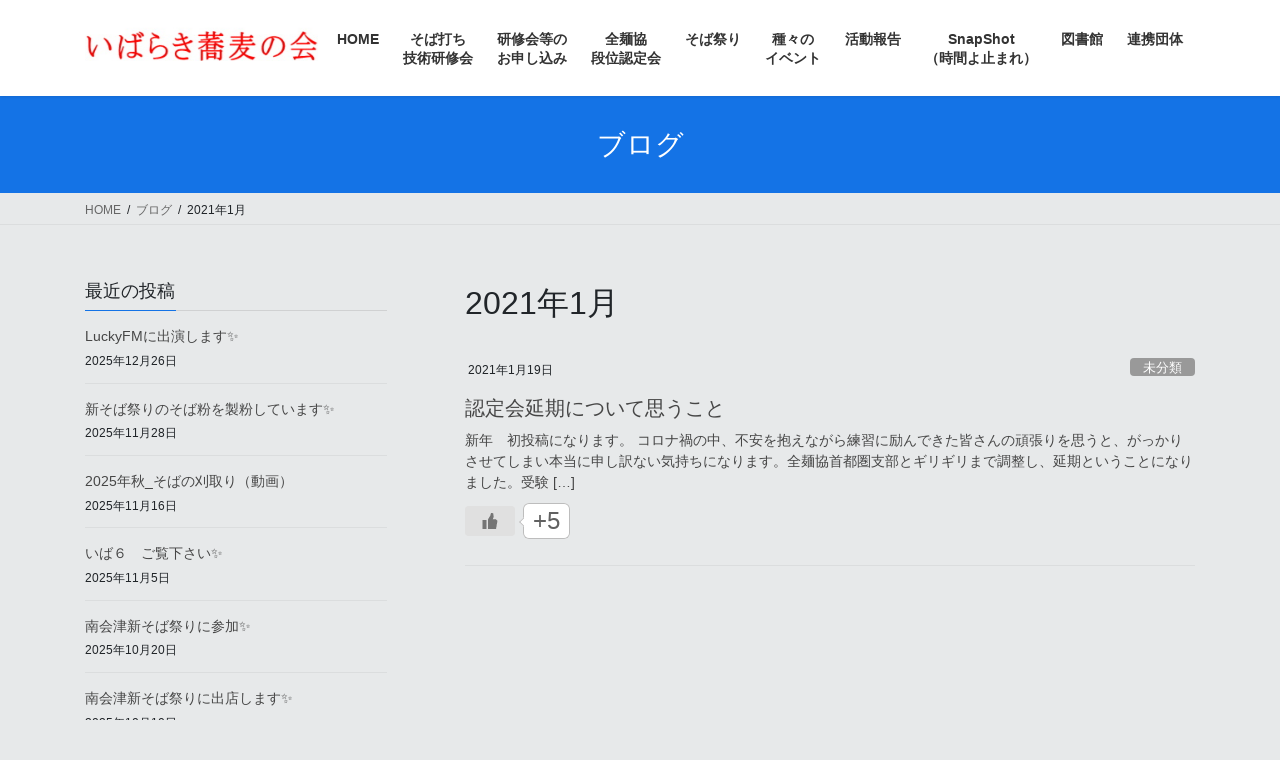

--- FILE ---
content_type: text/html; charset=UTF-8
request_url: http://ibarakisobanokai.org/2021/01/
body_size: 13203
content:
<!DOCTYPE html>
<html lang="ja">
<head>
<meta charset="utf-8">
<meta http-equiv="X-UA-Compatible" content="IE=edge">
<meta name="viewport" content="width=device-width, initial-scale=1">
<title>2021年1月 | いばらき蕎麦の会</title>
<meta name='robots' content='max-image-preview:large' />
	<style>img:is([sizes="auto" i], [sizes^="auto," i]) { contain-intrinsic-size: 3000px 1500px }</style>
	<link rel="alternate" type="application/rss+xml" title="いばらき蕎麦の会 &raquo; フィード" href="https://ibarakisobanokai.org/feed/" />
<link rel="alternate" type="application/rss+xml" title="いばらき蕎麦の会 &raquo; コメントフィード" href="https://ibarakisobanokai.org/comments/feed/" />
<meta name="description" content="2021年1月 の記事 いばらき蕎麦の会 常陸秋そば" /><script type="text/javascript">
/* <![CDATA[ */
window._wpemojiSettings = {"baseUrl":"https:\/\/s.w.org\/images\/core\/emoji\/16.0.1\/72x72\/","ext":".png","svgUrl":"https:\/\/s.w.org\/images\/core\/emoji\/16.0.1\/svg\/","svgExt":".svg","source":{"concatemoji":"http:\/\/ibarakisobanokai.org\/wp\/wp-includes\/js\/wp-emoji-release.min.js?ver=6.8.3"}};
/*! This file is auto-generated */
!function(s,n){var o,i,e;function c(e){try{var t={supportTests:e,timestamp:(new Date).valueOf()};sessionStorage.setItem(o,JSON.stringify(t))}catch(e){}}function p(e,t,n){e.clearRect(0,0,e.canvas.width,e.canvas.height),e.fillText(t,0,0);var t=new Uint32Array(e.getImageData(0,0,e.canvas.width,e.canvas.height).data),a=(e.clearRect(0,0,e.canvas.width,e.canvas.height),e.fillText(n,0,0),new Uint32Array(e.getImageData(0,0,e.canvas.width,e.canvas.height).data));return t.every(function(e,t){return e===a[t]})}function u(e,t){e.clearRect(0,0,e.canvas.width,e.canvas.height),e.fillText(t,0,0);for(var n=e.getImageData(16,16,1,1),a=0;a<n.data.length;a++)if(0!==n.data[a])return!1;return!0}function f(e,t,n,a){switch(t){case"flag":return n(e,"\ud83c\udff3\ufe0f\u200d\u26a7\ufe0f","\ud83c\udff3\ufe0f\u200b\u26a7\ufe0f")?!1:!n(e,"\ud83c\udde8\ud83c\uddf6","\ud83c\udde8\u200b\ud83c\uddf6")&&!n(e,"\ud83c\udff4\udb40\udc67\udb40\udc62\udb40\udc65\udb40\udc6e\udb40\udc67\udb40\udc7f","\ud83c\udff4\u200b\udb40\udc67\u200b\udb40\udc62\u200b\udb40\udc65\u200b\udb40\udc6e\u200b\udb40\udc67\u200b\udb40\udc7f");case"emoji":return!a(e,"\ud83e\udedf")}return!1}function g(e,t,n,a){var r="undefined"!=typeof WorkerGlobalScope&&self instanceof WorkerGlobalScope?new OffscreenCanvas(300,150):s.createElement("canvas"),o=r.getContext("2d",{willReadFrequently:!0}),i=(o.textBaseline="top",o.font="600 32px Arial",{});return e.forEach(function(e){i[e]=t(o,e,n,a)}),i}function t(e){var t=s.createElement("script");t.src=e,t.defer=!0,s.head.appendChild(t)}"undefined"!=typeof Promise&&(o="wpEmojiSettingsSupports",i=["flag","emoji"],n.supports={everything:!0,everythingExceptFlag:!0},e=new Promise(function(e){s.addEventListener("DOMContentLoaded",e,{once:!0})}),new Promise(function(t){var n=function(){try{var e=JSON.parse(sessionStorage.getItem(o));if("object"==typeof e&&"number"==typeof e.timestamp&&(new Date).valueOf()<e.timestamp+604800&&"object"==typeof e.supportTests)return e.supportTests}catch(e){}return null}();if(!n){if("undefined"!=typeof Worker&&"undefined"!=typeof OffscreenCanvas&&"undefined"!=typeof URL&&URL.createObjectURL&&"undefined"!=typeof Blob)try{var e="postMessage("+g.toString()+"("+[JSON.stringify(i),f.toString(),p.toString(),u.toString()].join(",")+"));",a=new Blob([e],{type:"text/javascript"}),r=new Worker(URL.createObjectURL(a),{name:"wpTestEmojiSupports"});return void(r.onmessage=function(e){c(n=e.data),r.terminate(),t(n)})}catch(e){}c(n=g(i,f,p,u))}t(n)}).then(function(e){for(var t in e)n.supports[t]=e[t],n.supports.everything=n.supports.everything&&n.supports[t],"flag"!==t&&(n.supports.everythingExceptFlag=n.supports.everythingExceptFlag&&n.supports[t]);n.supports.everythingExceptFlag=n.supports.everythingExceptFlag&&!n.supports.flag,n.DOMReady=!1,n.readyCallback=function(){n.DOMReady=!0}}).then(function(){return e}).then(function(){var e;n.supports.everything||(n.readyCallback(),(e=n.source||{}).concatemoji?t(e.concatemoji):e.wpemoji&&e.twemoji&&(t(e.twemoji),t(e.wpemoji)))}))}((window,document),window._wpemojiSettings);
/* ]]> */
</script>
<link rel='stylesheet' id='vkExUnit_common_style-css' href='https://ibarakisobanokai.org/wp/wp-content/plugins/vk-all-in-one-expansion-unit/assets/css/vkExUnit_style.css?ver=9.113.0.1' type='text/css' media='all' />
<style id='vkExUnit_common_style-inline-css' type='text/css'>
:root {--ver_page_top_button_url:url(https://ibarakisobanokai.org/wp/wp-content/plugins/vk-all-in-one-expansion-unit/assets/images/to-top-btn-icon.svg);}@font-face {font-weight: normal;font-style: normal;font-family: "vk_sns";src: url("https://ibarakisobanokai.org/wp/wp-content/plugins/vk-all-in-one-expansion-unit/inc/sns/icons/fonts/vk_sns.eot?-bq20cj");src: url("https://ibarakisobanokai.org/wp/wp-content/plugins/vk-all-in-one-expansion-unit/inc/sns/icons/fonts/vk_sns.eot?#iefix-bq20cj") format("embedded-opentype"),url("https://ibarakisobanokai.org/wp/wp-content/plugins/vk-all-in-one-expansion-unit/inc/sns/icons/fonts/vk_sns.woff?-bq20cj") format("woff"),url("https://ibarakisobanokai.org/wp/wp-content/plugins/vk-all-in-one-expansion-unit/inc/sns/icons/fonts/vk_sns.ttf?-bq20cj") format("truetype"),url("https://ibarakisobanokai.org/wp/wp-content/plugins/vk-all-in-one-expansion-unit/inc/sns/icons/fonts/vk_sns.svg?-bq20cj#vk_sns") format("svg");}
.veu_promotion-alert__content--text {border: 1px solid rgba(0,0,0,0.125);padding: 0.5em 1em;border-radius: var(--vk-size-radius);margin-bottom: var(--vk-margin-block-bottom);font-size: 0.875rem;}/* Alert Content部分に段落タグを入れた場合に最後の段落の余白を0にする */.veu_promotion-alert__content--text p:last-of-type{margin-bottom:0;margin-top: 0;}
</style>
<style id='wp-emoji-styles-inline-css' type='text/css'>

	img.wp-smiley, img.emoji {
		display: inline !important;
		border: none !important;
		box-shadow: none !important;
		height: 1em !important;
		width: 1em !important;
		margin: 0 0.07em !important;
		vertical-align: -0.1em !important;
		background: none !important;
		padding: 0 !important;
	}
</style>
<link rel='stylesheet' id='wp-block-library-css' href='https://ibarakisobanokai.org/wp/wp-includes/css/dist/block-library/style.min.css?ver=6.8.3' type='text/css' media='all' />
<style id='classic-theme-styles-inline-css' type='text/css'>
/*! This file is auto-generated */
.wp-block-button__link{color:#fff;background-color:#32373c;border-radius:9999px;box-shadow:none;text-decoration:none;padding:calc(.667em + 2px) calc(1.333em + 2px);font-size:1.125em}.wp-block-file__button{background:#32373c;color:#fff;text-decoration:none}
</style>
<style id='global-styles-inline-css' type='text/css'>
:root{--wp--preset--aspect-ratio--square: 1;--wp--preset--aspect-ratio--4-3: 4/3;--wp--preset--aspect-ratio--3-4: 3/4;--wp--preset--aspect-ratio--3-2: 3/2;--wp--preset--aspect-ratio--2-3: 2/3;--wp--preset--aspect-ratio--16-9: 16/9;--wp--preset--aspect-ratio--9-16: 9/16;--wp--preset--color--black: #000000;--wp--preset--color--cyan-bluish-gray: #abb8c3;--wp--preset--color--white: #ffffff;--wp--preset--color--pale-pink: #f78da7;--wp--preset--color--vivid-red: #cf2e2e;--wp--preset--color--luminous-vivid-orange: #ff6900;--wp--preset--color--luminous-vivid-amber: #fcb900;--wp--preset--color--light-green-cyan: #7bdcb5;--wp--preset--color--vivid-green-cyan: #00d084;--wp--preset--color--pale-cyan-blue: #8ed1fc;--wp--preset--color--vivid-cyan-blue: #0693e3;--wp--preset--color--vivid-purple: #9b51e0;--wp--preset--gradient--vivid-cyan-blue-to-vivid-purple: linear-gradient(135deg,rgba(6,147,227,1) 0%,rgb(155,81,224) 100%);--wp--preset--gradient--light-green-cyan-to-vivid-green-cyan: linear-gradient(135deg,rgb(122,220,180) 0%,rgb(0,208,130) 100%);--wp--preset--gradient--luminous-vivid-amber-to-luminous-vivid-orange: linear-gradient(135deg,rgba(252,185,0,1) 0%,rgba(255,105,0,1) 100%);--wp--preset--gradient--luminous-vivid-orange-to-vivid-red: linear-gradient(135deg,rgba(255,105,0,1) 0%,rgb(207,46,46) 100%);--wp--preset--gradient--very-light-gray-to-cyan-bluish-gray: linear-gradient(135deg,rgb(238,238,238) 0%,rgb(169,184,195) 100%);--wp--preset--gradient--cool-to-warm-spectrum: linear-gradient(135deg,rgb(74,234,220) 0%,rgb(151,120,209) 20%,rgb(207,42,186) 40%,rgb(238,44,130) 60%,rgb(251,105,98) 80%,rgb(254,248,76) 100%);--wp--preset--gradient--blush-light-purple: linear-gradient(135deg,rgb(255,206,236) 0%,rgb(152,150,240) 100%);--wp--preset--gradient--blush-bordeaux: linear-gradient(135deg,rgb(254,205,165) 0%,rgb(254,45,45) 50%,rgb(107,0,62) 100%);--wp--preset--gradient--luminous-dusk: linear-gradient(135deg,rgb(255,203,112) 0%,rgb(199,81,192) 50%,rgb(65,88,208) 100%);--wp--preset--gradient--pale-ocean: linear-gradient(135deg,rgb(255,245,203) 0%,rgb(182,227,212) 50%,rgb(51,167,181) 100%);--wp--preset--gradient--electric-grass: linear-gradient(135deg,rgb(202,248,128) 0%,rgb(113,206,126) 100%);--wp--preset--gradient--midnight: linear-gradient(135deg,rgb(2,3,129) 0%,rgb(40,116,252) 100%);--wp--preset--font-size--small: 13px;--wp--preset--font-size--medium: 20px;--wp--preset--font-size--large: 36px;--wp--preset--font-size--x-large: 42px;--wp--preset--spacing--20: 0.44rem;--wp--preset--spacing--30: 0.67rem;--wp--preset--spacing--40: 1rem;--wp--preset--spacing--50: 1.5rem;--wp--preset--spacing--60: 2.25rem;--wp--preset--spacing--70: 3.38rem;--wp--preset--spacing--80: 5.06rem;--wp--preset--shadow--natural: 6px 6px 9px rgba(0, 0, 0, 0.2);--wp--preset--shadow--deep: 12px 12px 50px rgba(0, 0, 0, 0.4);--wp--preset--shadow--sharp: 6px 6px 0px rgba(0, 0, 0, 0.2);--wp--preset--shadow--outlined: 6px 6px 0px -3px rgba(255, 255, 255, 1), 6px 6px rgba(0, 0, 0, 1);--wp--preset--shadow--crisp: 6px 6px 0px rgba(0, 0, 0, 1);}:where(.is-layout-flex){gap: 0.5em;}:where(.is-layout-grid){gap: 0.5em;}body .is-layout-flex{display: flex;}.is-layout-flex{flex-wrap: wrap;align-items: center;}.is-layout-flex > :is(*, div){margin: 0;}body .is-layout-grid{display: grid;}.is-layout-grid > :is(*, div){margin: 0;}:where(.wp-block-columns.is-layout-flex){gap: 2em;}:where(.wp-block-columns.is-layout-grid){gap: 2em;}:where(.wp-block-post-template.is-layout-flex){gap: 1.25em;}:where(.wp-block-post-template.is-layout-grid){gap: 1.25em;}.has-black-color{color: var(--wp--preset--color--black) !important;}.has-cyan-bluish-gray-color{color: var(--wp--preset--color--cyan-bluish-gray) !important;}.has-white-color{color: var(--wp--preset--color--white) !important;}.has-pale-pink-color{color: var(--wp--preset--color--pale-pink) !important;}.has-vivid-red-color{color: var(--wp--preset--color--vivid-red) !important;}.has-luminous-vivid-orange-color{color: var(--wp--preset--color--luminous-vivid-orange) !important;}.has-luminous-vivid-amber-color{color: var(--wp--preset--color--luminous-vivid-amber) !important;}.has-light-green-cyan-color{color: var(--wp--preset--color--light-green-cyan) !important;}.has-vivid-green-cyan-color{color: var(--wp--preset--color--vivid-green-cyan) !important;}.has-pale-cyan-blue-color{color: var(--wp--preset--color--pale-cyan-blue) !important;}.has-vivid-cyan-blue-color{color: var(--wp--preset--color--vivid-cyan-blue) !important;}.has-vivid-purple-color{color: var(--wp--preset--color--vivid-purple) !important;}.has-black-background-color{background-color: var(--wp--preset--color--black) !important;}.has-cyan-bluish-gray-background-color{background-color: var(--wp--preset--color--cyan-bluish-gray) !important;}.has-white-background-color{background-color: var(--wp--preset--color--white) !important;}.has-pale-pink-background-color{background-color: var(--wp--preset--color--pale-pink) !important;}.has-vivid-red-background-color{background-color: var(--wp--preset--color--vivid-red) !important;}.has-luminous-vivid-orange-background-color{background-color: var(--wp--preset--color--luminous-vivid-orange) !important;}.has-luminous-vivid-amber-background-color{background-color: var(--wp--preset--color--luminous-vivid-amber) !important;}.has-light-green-cyan-background-color{background-color: var(--wp--preset--color--light-green-cyan) !important;}.has-vivid-green-cyan-background-color{background-color: var(--wp--preset--color--vivid-green-cyan) !important;}.has-pale-cyan-blue-background-color{background-color: var(--wp--preset--color--pale-cyan-blue) !important;}.has-vivid-cyan-blue-background-color{background-color: var(--wp--preset--color--vivid-cyan-blue) !important;}.has-vivid-purple-background-color{background-color: var(--wp--preset--color--vivid-purple) !important;}.has-black-border-color{border-color: var(--wp--preset--color--black) !important;}.has-cyan-bluish-gray-border-color{border-color: var(--wp--preset--color--cyan-bluish-gray) !important;}.has-white-border-color{border-color: var(--wp--preset--color--white) !important;}.has-pale-pink-border-color{border-color: var(--wp--preset--color--pale-pink) !important;}.has-vivid-red-border-color{border-color: var(--wp--preset--color--vivid-red) !important;}.has-luminous-vivid-orange-border-color{border-color: var(--wp--preset--color--luminous-vivid-orange) !important;}.has-luminous-vivid-amber-border-color{border-color: var(--wp--preset--color--luminous-vivid-amber) !important;}.has-light-green-cyan-border-color{border-color: var(--wp--preset--color--light-green-cyan) !important;}.has-vivid-green-cyan-border-color{border-color: var(--wp--preset--color--vivid-green-cyan) !important;}.has-pale-cyan-blue-border-color{border-color: var(--wp--preset--color--pale-cyan-blue) !important;}.has-vivid-cyan-blue-border-color{border-color: var(--wp--preset--color--vivid-cyan-blue) !important;}.has-vivid-purple-border-color{border-color: var(--wp--preset--color--vivid-purple) !important;}.has-vivid-cyan-blue-to-vivid-purple-gradient-background{background: var(--wp--preset--gradient--vivid-cyan-blue-to-vivid-purple) !important;}.has-light-green-cyan-to-vivid-green-cyan-gradient-background{background: var(--wp--preset--gradient--light-green-cyan-to-vivid-green-cyan) !important;}.has-luminous-vivid-amber-to-luminous-vivid-orange-gradient-background{background: var(--wp--preset--gradient--luminous-vivid-amber-to-luminous-vivid-orange) !important;}.has-luminous-vivid-orange-to-vivid-red-gradient-background{background: var(--wp--preset--gradient--luminous-vivid-orange-to-vivid-red) !important;}.has-very-light-gray-to-cyan-bluish-gray-gradient-background{background: var(--wp--preset--gradient--very-light-gray-to-cyan-bluish-gray) !important;}.has-cool-to-warm-spectrum-gradient-background{background: var(--wp--preset--gradient--cool-to-warm-spectrum) !important;}.has-blush-light-purple-gradient-background{background: var(--wp--preset--gradient--blush-light-purple) !important;}.has-blush-bordeaux-gradient-background{background: var(--wp--preset--gradient--blush-bordeaux) !important;}.has-luminous-dusk-gradient-background{background: var(--wp--preset--gradient--luminous-dusk) !important;}.has-pale-ocean-gradient-background{background: var(--wp--preset--gradient--pale-ocean) !important;}.has-electric-grass-gradient-background{background: var(--wp--preset--gradient--electric-grass) !important;}.has-midnight-gradient-background{background: var(--wp--preset--gradient--midnight) !important;}.has-small-font-size{font-size: var(--wp--preset--font-size--small) !important;}.has-medium-font-size{font-size: var(--wp--preset--font-size--medium) !important;}.has-large-font-size{font-size: var(--wp--preset--font-size--large) !important;}.has-x-large-font-size{font-size: var(--wp--preset--font-size--x-large) !important;}
:where(.wp-block-post-template.is-layout-flex){gap: 1.25em;}:where(.wp-block-post-template.is-layout-grid){gap: 1.25em;}
:where(.wp-block-columns.is-layout-flex){gap: 2em;}:where(.wp-block-columns.is-layout-grid){gap: 2em;}
:root :where(.wp-block-pullquote){font-size: 1.5em;line-height: 1.6;}
</style>
<link rel='stylesheet' id='contact-form-7-css' href='https://ibarakisobanokai.org/wp/wp-content/plugins/contact-form-7/includes/css/styles.css?ver=6.1.4' type='text/css' media='all' />
<link rel='stylesheet' id='wp-ulike-css' href='https://ibarakisobanokai.org/wp/wp-content/plugins/wp-ulike/assets/css/wp-ulike.min.css?ver=4.8.3.1' type='text/css' media='all' />
<link rel='stylesheet' id='bootstrap-4-style-css' href='https://ibarakisobanokai.org/wp/wp-content/themes/lightning/library/bootstrap-4/css/bootstrap.min.css?ver=4.5.0' type='text/css' media='all' />
<link rel='stylesheet' id='lightning-common-style-css' href='https://ibarakisobanokai.org/wp/wp-content/themes/lightning/assets/css/common.css?ver=13.8.13' type='text/css' media='all' />
<style id='lightning-common-style-inline-css' type='text/css'>
/* vk-mobile-nav */:root {--vk-mobile-nav-menu-btn-bg-src: url("https://ibarakisobanokai.org/wp/wp-content/themes/lightning/inc/vk-mobile-nav/package/images/vk-menu-btn-black.svg");--vk-mobile-nav-menu-btn-close-bg-src: url("https://ibarakisobanokai.org/wp/wp-content/themes/lightning/inc/vk-mobile-nav/package/images/vk-menu-close-black.svg");--vk-menu-acc-icon-open-black-bg-src: url("https://ibarakisobanokai.org/wp/wp-content/themes/lightning/inc/vk-mobile-nav/package/images/vk-menu-acc-icon-open-black.svg");--vk-menu-acc-icon-open-white-bg-src: url("https://ibarakisobanokai.org/wp/wp-content/themes/lightning/inc/vk-mobile-nav/package/images/vk-menu-acc-icon-open-white.svg");--vk-menu-acc-icon-close-black-bg-src: url("https://ibarakisobanokai.org/wp/wp-content/themes/lightning/inc/vk-mobile-nav/package/images/vk-menu-close-black.svg");--vk-menu-acc-icon-close-white-bg-src: url("https://ibarakisobanokai.org/wp/wp-content/themes/lightning/inc/vk-mobile-nav/package/images/vk-menu-close-white.svg");}
</style>
<link rel='stylesheet' id='lightning-design-style-css' href='https://ibarakisobanokai.org/wp/wp-content/themes/lightning/design-skin/origin2/css/style.css?ver=13.8.13' type='text/css' media='all' />
<style id='lightning-design-style-inline-css' type='text/css'>
/* ltg common custom */:root {--vk-menu-acc-btn-border-color:#333;--vk-color-primary:#1473e6;--color-key:#1473e6;--color-key-dark:#009944;}.bbp-submit-wrapper .button.submit { background-color:#009944 ; }.bbp-submit-wrapper .button.submit:hover { background-color:#1473e6 ; }.veu_color_txt_key { color:#009944 ; }.veu_color_bg_key { background-color:#009944 ; }.veu_color_border_key { border-color:#009944 ; }.btn-default { border-color:#1473e6;color:#1473e6;}.btn-default:focus,.btn-default:hover { border-color:#1473e6;background-color: #1473e6; }.wp-block-search__button,.btn-primary { background-color:#1473e6;border-color:#009944; }.wp-block-search__button:focus,.wp-block-search__button:hover,.btn-primary:not(:disabled):not(.disabled):active,.btn-primary:focus,.btn-primary:hover { background-color:#009944;border-color:#1473e6; }.btn-outline-primary { color : #1473e6 ; border-color:#1473e6; }.btn-outline-primary:not(:disabled):not(.disabled):active,.btn-outline-primary:focus,.btn-outline-primary:hover { color : #fff; background-color:#1473e6;border-color:#009944; }a { color:#337ab7; }
.media .media-body .media-heading a:hover { color:#1473e6; }@media (min-width: 768px){.gMenu > li:before,.gMenu > li.menu-item-has-children::after { border-bottom-color:#009944 }.gMenu li li { background-color:#009944 }.gMenu li li a:hover { background-color:#1473e6; }} /* @media (min-width: 768px) */.page-header { background-color:#1473e6; }h2,.mainSection-title { border-top-color:#1473e6; }h3:after,.subSection-title:after { border-bottom-color:#1473e6; }ul.page-numbers li span.page-numbers.current,.page-link dl .post-page-numbers.current { background-color:#1473e6; }.pager li > a { border-color:#1473e6;color:#1473e6;}.pager li > a:hover { background-color:#1473e6;color:#fff;}.siteFooter { border-top-color:#1473e6; }dt { border-left-color:#1473e6; }:root {--g_nav_main_acc_icon_open_url:url(https://ibarakisobanokai.org/wp/wp-content/themes/lightning/inc/vk-mobile-nav/package/images/vk-menu-acc-icon-open-black.svg);--g_nav_main_acc_icon_close_url: url(https://ibarakisobanokai.org/wp/wp-content/themes/lightning/inc/vk-mobile-nav/package/images/vk-menu-close-black.svg);--g_nav_sub_acc_icon_open_url: url(https://ibarakisobanokai.org/wp/wp-content/themes/lightning/inc/vk-mobile-nav/package/images/vk-menu-acc-icon-open-white.svg);--g_nav_sub_acc_icon_close_url: url(https://ibarakisobanokai.org/wp/wp-content/themes/lightning/inc/vk-mobile-nav/package/images/vk-menu-close-white.svg);}
</style>
<link rel='stylesheet' id='veu-cta-css' href='https://ibarakisobanokai.org/wp/wp-content/plugins/vk-all-in-one-expansion-unit/inc/call-to-action/package/assets/css/style.css?ver=9.113.0.1' type='text/css' media='all' />
<link rel='stylesheet' id='lightning-theme-style-css' href='https://ibarakisobanokai.org/wp/wp-content/themes/lightning/style.css?ver=13.8.13' type='text/css' media='all' />
<script type="text/javascript" src="https://ibarakisobanokai.org/wp/wp-includes/js/jquery/jquery.min.js?ver=3.7.1" id="jquery-core-js"></script>
<script type="text/javascript" src="https://ibarakisobanokai.org/wp/wp-includes/js/jquery/jquery-migrate.min.js?ver=3.4.1" id="jquery-migrate-js"></script>
<link rel="https://api.w.org/" href="https://ibarakisobanokai.org/wp-json/" /><link rel="EditURI" type="application/rsd+xml" title="RSD" href="https://ibarakisobanokai.org/wp/xmlrpc.php?rsd" />
<meta name="generator" content="WordPress 6.8.3" />

<link rel="stylesheet" href="https://ibarakisobanokai.org/wp/wp-content/plugins/count-per-day/counter.css" type="text/css" />
<style id="lightning-color-custom-for-plugins" type="text/css">/* ltg theme common */.color_key_bg,.color_key_bg_hover:hover{background-color: #1473e6;}.color_key_txt,.color_key_txt_hover:hover{color: #1473e6;}.color_key_border,.color_key_border_hover:hover{border-color: #1473e6;}.color_key_dark_bg,.color_key_dark_bg_hover:hover{background-color: #009944;}.color_key_dark_txt,.color_key_dark_txt_hover:hover{color: #009944;}.color_key_dark_border,.color_key_dark_border_hover:hover{border-color: #009944;}</style><style type="text/css" id="custom-background-css">
body.custom-background { background-color: #e7e9ea; }
</style>
	<style type="text/css">.wpulike .wp_ulike_general_class, .wpulike .wp_ulike_put_text, .wpulike .wp_ulike_general_class .count-box{font-size:24px!important;line-height:36px!important;}</style><link rel="icon" href="https://ibarakisobanokai.org/wp/wp-content/uploads/2023/09/cropped-IMG_2424-32x32.jpg" sizes="32x32" />
<link rel="icon" href="https://ibarakisobanokai.org/wp/wp-content/uploads/2023/09/cropped-IMG_2424-192x192.jpg" sizes="192x192" />
<link rel="apple-touch-icon" href="https://ibarakisobanokai.org/wp/wp-content/uploads/2023/09/cropped-IMG_2424-180x180.jpg" />
<meta name="msapplication-TileImage" content="https://ibarakisobanokai.org/wp/wp-content/uploads/2023/09/cropped-IMG_2424-270x270.jpg" />
		<style type="text/css" id="wp-custom-css">
			.copySection p:nth-child(2){ display:none !important ; }		</style>
		
</head>
<body class="archive date custom-background wp-theme-lightning metaslider-plugin bootstrap4 device-pc post-type-post">
<a class="skip-link screen-reader-text" href="#main">コンテンツへスキップ</a>
<a class="skip-link screen-reader-text" href="#vk-mobile-nav">ナビゲーションに移動</a>
<header class="siteHeader">
		<div class="container siteHeadContainer">
		<div class="navbar-header">
						<p class="navbar-brand siteHeader_logo">
			<a href="https://ibarakisobanokai.org/">
				<span><img src="https://ibarakisobanokai.org/wp/wp-content/uploads/2024/01/20240117_mojilogo.jpg" alt="いばらき蕎麦の会" /></span>
			</a>
			</p>
					</div>

					<div id="gMenu_outer" class="gMenu_outer">
				<nav class="menu-%e3%83%88%e3%83%83%e3%83%97%e3%83%a1%e3%83%8b%e3%83%a5%e3%83%bc-container"><ul id="menu-%e3%83%88%e3%83%83%e3%83%97%e3%83%a1%e3%83%8b%e3%83%a5%e3%83%bc" class="menu gMenu vk-menu-acc"><li id="menu-item-93" class="menu-item menu-item-type-post_type menu-item-object-page menu-item-home"><a href="https://ibarakisobanokai.org/"><strong class="gMenu_name">HOME</strong></a></li>
<li id="menu-item-453" class="menu-item menu-item-type-post_type menu-item-object-page menu-item-has-children"><a href="https://ibarakisobanokai.org/sobauchi-workshop/"><strong class="gMenu_name">そば打ち<br>技術研修会</strong></a>
<ul class="sub-menu">
	<li id="menu-item-407" class="menu-item menu-item-type-post_type menu-item-object-page"><a href="https://ibarakisobanokai.org/sobauchi-workshop/%e3%81%9d%e3%81%b0%e6%89%93%e3%81%a1%e7%b7%b4%e7%bf%92%e4%bc%9a%ef%bc%88%e6%98%bc%e3%81%ae%e9%83%a8%ef%bc%89/">＞ そば打ち練習会（昼の部）</a></li>
	<li id="menu-item-410" class="menu-item menu-item-type-post_type menu-item-object-page"><a href="https://ibarakisobanokai.org/%e3%81%9d%e3%81%b0%e6%89%93%e3%81%a1%e7%b7%b4%e7%bf%92%e4%bc%9a%ef%bc%88%e5%a4%9c%e3%81%ae%e9%83%a8%ef%bc%89/">＞ そば打ち練習会（夜の部）</a></li>
	<li id="menu-item-413" class="menu-item menu-item-type-post_type menu-item-object-page"><a href="https://ibarakisobanokai.org/sobauchi-school/">＞ そば打ち講習会</a></li>
	<li id="menu-item-6816" class="menu-item menu-item-type-post_type menu-item-object-page"><a href="https://ibarakisobanokai.org/sobauchi-workshop/%e3%81%95%e3%82%89%e3%81%97%e3%81%aa%e8%ac%9b%e7%bf%92%e4%bc%9a/">＞ さらしな講習会</a></li>
	<li id="menu-item-463" class="menu-item menu-item-type-post_type menu-item-object-page"><a href="https://ibarakisobanokai.org/sobauchi-workshop/%e9%ab%98%e6%a0%a1%e7%94%9f%e3%81%b8%e3%81%ae%e3%81%9d%e3%81%b0%e6%89%93%e3%81%a1%e6%8a%80%e8%a1%93%e6%8c%87%e5%b0%8e/">＞ 高校生へのそば打ち技術指導</a></li>
	<li id="menu-item-467" class="menu-item menu-item-type-post_type menu-item-object-page"><a href="https://ibarakisobanokai.org/%e3%82%a4%e3%83%99%e3%83%b3%e3%83%88%e5%af%be%e5%bf%9c%e3%81%9d%e3%81%b0%e6%89%93%e3%81%a1%e3%80%81%e6%8f%90%e4%be%9b%e6%8a%80%e8%a1%93%e7%a0%94%e4%bf%ae%e4%bc%9a%ef%bc%88%e4%bc%9a%e5%93%a1%ef%bc%89/">＞ イベント対応そば打ち、提供技術研修会（会員）</a></li>
	<li id="menu-item-470" class="menu-item menu-item-type-post_type menu-item-object-page"><a href="https://ibarakisobanokai.org/%e3%81%9d%e3%81%b0%e6%89%93%e3%81%a1%e6%8a%80%e8%a1%93%e6%8c%87%e5%b0%8e%e8%80%85%e7%a0%94%e4%bf%ae%e4%bc%9a%ef%bc%88%e9%ab%98%e6%ae%b5%e4%bd%8d%e4%bc%9a%e5%93%a1%ef%bc%89/">＞ そば打ち技術指導者研修会（高段位会員）</a></li>
	<li id="menu-item-3219" class="menu-item menu-item-type-post_type menu-item-object-page"><a href="https://ibarakisobanokai.org/sobauchi-workshop/%e3%81%9d%e3%81%b0%e6%89%93%e3%81%a1%e5%bc%b7%e5%8c%96%e5%90%88%e5%ae%bf/">＞ そば打ち強化合宿</a></li>
	<li id="menu-item-11307" class="menu-item menu-item-type-post_type menu-item-object-page"><a href="https://ibarakisobanokai.org/sobauchi-workshop/%e5%9b%9b%e6%ae%b5%e4%bd%8d%e5%8f%97%e9%a8%93%e8%80%85%e5%90%91%e3%81%91%e7%a0%94%e4%bf%ae%e4%bc%9a/">＞ 四段位受験者向け研修会</a></li>
	<li id="menu-item-11772" class="menu-item menu-item-type-post_type menu-item-object-page"><a href="https://ibarakisobanokai.org/sobauchi-workshop/%e4%ba%94%e6%ae%b5%e4%bd%8d%e5%8f%97%e9%a8%93%e8%80%85%e5%90%91%e3%81%91%e6%8a%80%e8%a1%93%e7%a0%94%e4%bf%ae%e4%bc%9a/">＞ 五段位受験者向け技術研修会</a></li>
</ul>
</li>
<li id="menu-item-3688" class="menu-item menu-item-type-post_type menu-item-object-page"><a href="https://ibarakisobanokai.org/%e3%81%9d%e3%81%b0%e6%89%93%e3%81%a1%e7%a0%94%e4%bf%ae%e4%bc%9a%e7%ad%89%e3%81%ae%e3%81%8a%e7%94%b3%e3%81%97%e8%be%bc%e3%81%bf/"><strong class="gMenu_name">研修会等の<br>お申し込み</strong></a></li>
<li id="menu-item-145" class="menu-item menu-item-type-post_type menu-item-object-page"><a href="https://ibarakisobanokai.org/zenmenkyodanininteikai/"><strong class="gMenu_name">全麺協<br>段位認定会</strong></a></li>
<li id="menu-item-480" class="menu-item menu-item-type-post_type menu-item-object-page menu-item-has-children"><a href="https://ibarakisobanokai.org/festival/"><strong class="gMenu_name">そば祭り</strong></a>
<ul class="sub-menu">
	<li id="menu-item-429" class="menu-item menu-item-type-post_type menu-item-object-page"><a href="https://ibarakisobanokai.org/festival/hitachiakisobafestival/"><strong>＞ 常陸秋そばフェスティバル</strong><br>美味しい新そばの季節に常陸秋そばを食べ比べできるのはここだけ！！</a></li>
	<li id="menu-item-11629" class="menu-item menu-item-type-post_type menu-item-object-page"><a href="https://ibarakisobanokai.org/festival/%e3%81%9d%e3%81%b0%e3%81%ae%e8%8a%b1%e3%82%92%e6%84%9b%e3%81%a7%e3%81%aa%e3%81%8c%e3%82%89/"><strong>＞ そばの花を愛でながら</strong></a></li>
	<li id="menu-item-14586" class="menu-item menu-item-type-post_type menu-item-object-page"><a href="https://ibarakisobanokai.org/%e5%8d%97%e4%bc%9a%e6%b4%a5%e6%96%b0%e3%81%9d%e3%81%b0%e3%81%be%e3%81%a4%e3%82%8a/"><strong>＞ 南会津新そばまつり</strong></a></li>
	<li id="menu-item-425" class="menu-item menu-item-type-post_type menu-item-object-page"><a href="https://ibarakisobanokai.org/shinnsyuumatumotosobamaturi/"><strong>＞ 信州・松本そば祭り</strong></a></li>
	<li id="menu-item-435" class="menu-item menu-item-type-post_type menu-item-object-page"><a href="https://ibarakisobanokai.org/%e3%82%b5%e3%83%86%e3%83%a9%e3%82%a4%e3%83%88%e6%b0%b4%e6%88%b8%e3%81%9d%e3%81%b0%e7%a5%ad%e3%82%8a/"><strong>＞ サテライト水戸そば祭り</strong></a></li>
	<li id="menu-item-5530" class="menu-item menu-item-type-post_type menu-item-object-page"><a href="https://ibarakisobanokai.org/festival/%e5%8f%8e%e7%a9%ab%e7%a5%ad-in-%e3%81%84%e3%81%b0%e3%82%89%e3%81%8d%e8%95%8e%e9%ba%a6%e3%81%ae%e4%bc%9a/"><strong>＞ 収穫祭 in いばらき蕎麦の会</strong></a></li>
	<li id="menu-item-432" class="menu-item menu-item-type-post_type menu-item-object-page"><a href="https://ibarakisobanokai.org/nikkosobafestival/"><strong>＞ 日光そばまつり</strong></a></li>
</ul>
</li>
<li id="menu-item-478" class="menu-item menu-item-type-post_type menu-item-object-page menu-item-has-children"><a href="https://ibarakisobanokai.org/avarietyofsobaevents/"><strong class="gMenu_name">種々の<br>イベント</strong></a>
<ul class="sub-menu">
	<li id="menu-item-146" class="menu-item menu-item-type-post_type menu-item-object-page"><a href="https://ibarakisobanokai.org/enjoythebestsobainjapan/">＞ 日本一の常陸秋そばを楽しむ会</a></li>
	<li id="menu-item-438" class="menu-item menu-item-type-post_type menu-item-object-page"><a href="https://ibarakisobanokai.org/sobacultivationexperience/">＞ そばの栽培体験</a></li>
	<li id="menu-item-441" class="menu-item menu-item-type-post_type menu-item-object-page"><a href="https://ibarakisobanokai.org/exchangewithlocalcommunities/">＞ 地元との交流会</a></li>
	<li id="menu-item-9890" class="menu-item menu-item-type-post_type menu-item-object-page"><a href="https://ibarakisobanokai.org/avarietyofsobaevents/%e3%81%8a%e8%8a%b1%e8%a6%8b%e3%81%9d%e3%81%b0%e4%bc%9a-in-%e3%81%84%e3%81%b0%e3%82%89%e3%81%8d%e8%95%8e%e9%ba%a6%e3%81%ae%e4%bc%9a/">＞ お花見そば会 in いばらき蕎麦の会</a></li>
	<li id="menu-item-444" class="menu-item menu-item-type-post_type menu-item-object-page"><a href="https://ibarakisobanokai.org/%e5%a9%9a%e6%b4%bb%e6%94%af%e6%8f%b4%e3%81%9d%e3%81%b0%e6%89%93%e3%81%a1%e4%ba%a4%e6%b5%81%e4%bc%9a/">＞ 婚活支援そば打ち交流会</a></li>
	<li id="menu-item-147" class="menu-item menu-item-type-post_type menu-item-object-page"><a href="https://ibarakisobanokai.org/nihonnsobadaigakukouza/">＞ 日本そば大学講座</a></li>
	<li id="menu-item-6751" class="menu-item menu-item-type-post_type menu-item-object-page"><a href="https://ibarakisobanokai.org/avarietyofsobaevents/%e3%81%9d%e3%81%b0%e9%81%93%e5%85%b7%e4%bd%9c%e3%82%8a%e8%ac%9b%e7%bf%92%e4%bc%9a/">＞ そば道具作り講習会</a></li>
</ul>
</li>
<li id="menu-item-148" class="menu-item menu-item-type-post_type menu-item-object-page"><a href="https://ibarakisobanokai.org/activityreport/"><strong class="gMenu_name">活動報告</strong></a></li>
<li id="menu-item-488" class="menu-item menu-item-type-post_type menu-item-object-page"><a href="https://ibarakisobanokai.org/snapshot/"><strong class="gMenu_name">SnapShot<br>（時間よ止まれ）</strong></a></li>
<li id="menu-item-296" class="menu-item menu-item-type-post_type menu-item-object-page"><a href="https://ibarakisobanokai.org/%e5%9b%b3%e6%9b%b8%e9%a4%a8/"><strong class="gMenu_name">図書館</strong></a></li>
<li id="menu-item-548" class="menu-item menu-item-type-post_type menu-item-object-page menu-item-has-children"><a href="https://ibarakisobanokai.org/cooperation/"><strong class="gMenu_name">連携団体</strong></a>
<ul class="sub-menu">
	<li id="menu-item-387" class="menu-item menu-item-type-custom menu-item-object-custom"><a href="http://www.city.hitachiota.ibaraki.jp/">＞ 常陸太田市</a></li>
	<li id="menu-item-388" class="menu-item menu-item-type-custom menu-item-object-custom"><a href="http://www.ja-hitachi.jp/">＞ JA常陸</a></li>
	<li id="menu-item-720" class="menu-item menu-item-type-custom menu-item-object-custom"><a href="http://www.ibanourin.or.jp/kokumotsu/media/media_soba/">＞（公社）茨城県農林振興公社</a></li>
	<li id="menu-item-88" class="menu-item menu-item-type-custom menu-item-object-custom"><a href="http://zenmenkyo.com/">＞ 全麺協</a></li>
</ul>
</li>
</ul></nav>			</div>
			</div>
	</header>

<div class="section page-header"><div class="container"><div class="row"><div class="col-md-12">
<div class="page-header_pageTitle">
ブログ</div>
</div></div></div></div><!-- [ /.page-header ] -->


<!-- [ .breadSection ] --><div class="section breadSection"><div class="container"><div class="row"><ol class="breadcrumb" itemtype="http://schema.org/BreadcrumbList"><li id="panHome" itemprop="itemListElement" itemscope itemtype="http://schema.org/ListItem"><a itemprop="item" href="https://ibarakisobanokai.org/"><span itemprop="name"><i class="fa fa-home"></i> HOME</span></a></li><li itemprop="itemListElement" itemscope itemtype="http://schema.org/ListItem"><a itemprop="item" href="https://ibarakisobanokai.org/%e3%83%96%e3%83%ad%e3%82%b0/"><span itemprop="name">ブログ</span></a></li><li><span>2021年1月</span></li></ol></div></div></div><!-- [ /.breadSection ] -->

<div class="section siteContent">
<div class="container">
<div class="row">
<div class="col mainSection mainSection-col-two mainSection-pos-right" id="main" role="main">

	<header class="archive-header"><h1 class="archive-header_title">2021年1月</h1></header>
<div class="postList">


	
		<article class="media">
<div id="post-6280" class="post-6280 post type-post status-publish format-standard hentry category-1">
		<div class="media-body">
		<div class="entry-meta">


<span class="published entry-meta_items">2021年1月19日</span>

<span class="entry-meta_items entry-meta_updated">/ 最終更新日時 : <span class="updated">2021年1月19日</span></span>


	
	<span class="vcard author entry-meta_items entry-meta_items_author"><span class="fn">ibasoba003</span></span>



<span class="entry-meta_items entry-meta_items_term"><a href="https://ibarakisobanokai.org/category/%e6%9c%aa%e5%88%86%e9%a1%9e/" class="btn btn-xs btn-primary entry-meta_items_term_button" style="background-color:#999999;border:none;">未分類</a></span>
</div>
		<h1 class="media-heading entry-title"><a href="https://ibarakisobanokai.org/2021/01/19/%e8%aa%8d%e5%ae%9a%e4%bc%9a%e5%bb%b6%e6%9c%9f%e3%81%ab%e3%81%a4%e3%81%84%e3%81%a6%e6%80%9d%e3%81%86%e3%81%93%e3%81%a8/">認定会延期について思うこと</a></h1>
		<a href="https://ibarakisobanokai.org/2021/01/19/%e8%aa%8d%e5%ae%9a%e4%bc%9a%e5%bb%b6%e6%9c%9f%e3%81%ab%e3%81%a4%e3%81%84%e3%81%a6%e6%80%9d%e3%81%86%e3%81%93%e3%81%a8/" class="media-body_excerpt"><p>新年　初投稿になります。 コロナ禍の中、不安を抱えながら練習に励んできた皆さんの頑張りを思うと、がっかりさせてしまい本当に申し訳ない気持ちになります。全麺協首都圏支部とギリギリまで調整し、延期ということになりました。受験 [&hellip;]</p>
		<div class="wpulike wpulike-default " ><div class="wp_ulike_general_class wp_ulike_is_restricted"><button type="button"
					aria-label="いいねボタン"
					data-ulike-id="6280"
					data-ulike-nonce="d713f7cc98"
					data-ulike-type="post"
					data-ulike-template="wpulike-default"
					data-ulike-display-likers=""
					data-ulike-likers-style="popover"
					class="wp_ulike_btn wp_ulike_put_image wp_post_btn_6280"></button><span class="count-box wp_ulike_counter_up" data-ulike-counter-value="+5"></span>			</div></div>
	</a>
	</div>
</div>
</article>

	
	
	
</div><!-- [ /.postList ] -->

</div><!-- [ /.mainSection ] -->

	<div class="col subSection sideSection sideSection-col-two sideSection-pos-left">
				

<aside class="widget widget_postlist">
<h1 class="subSection-title">最近の投稿</h1>

  <div class="media">

	
	<div class="media-body">
	  <h4 class="media-heading"><a href="https://ibarakisobanokai.org/2025/12/26/luckyfm%e3%81%ab%e5%87%ba%e6%bc%94%e3%81%97%e3%81%be%e3%81%99%e2%9c%a8/">LuckyFMに出演します✨</a></h4>
	  <div class="published entry-meta_items">2025年12月26日</div>
	</div>
  </div>


  <div class="media">

	
	<div class="media-body">
	  <h4 class="media-heading"><a href="https://ibarakisobanokai.org/2025/11/28/%e6%96%b0%e3%81%9d%e3%81%b0%e7%a5%ad%e3%82%8a%e3%81%ae%e3%81%9d%e3%81%b0%e7%b2%89%e3%82%92%e8%a3%bd%e7%b2%89%e3%81%97%e3%81%a6%e3%81%84%e3%81%be%e3%81%99%e2%9c%a8/">新そば祭りのそば粉を製粉しています✨</a></h4>
	  <div class="published entry-meta_items">2025年11月28日</div>
	</div>
  </div>


  <div class="media">

	
	<div class="media-body">
	  <h4 class="media-heading"><a href="https://ibarakisobanokai.org/2025/11/16/2025%e5%b9%b4%e7%a7%8b_%e3%81%9d%e3%81%b0%e3%81%ae%e5%88%88%e5%8f%96%e3%82%8a%ef%bc%88%e5%8b%95%e7%94%bb%ef%bc%89/">2025年秋_そばの刈取り（動画）</a></h4>
	  <div class="published entry-meta_items">2025年11月16日</div>
	</div>
  </div>


  <div class="media">

	
	<div class="media-body">
	  <h4 class="media-heading"><a href="https://ibarakisobanokai.org/2025/11/05/%e3%81%84%e3%81%b0%ef%bc%96%e3%80%80%e3%81%94%e8%a6%a7%e4%b8%8b%e3%81%95%e3%81%84%e2%9c%a8/">いば６　ご覧下さい✨</a></h4>
	  <div class="published entry-meta_items">2025年11月5日</div>
	</div>
  </div>


  <div class="media">

	
	<div class="media-body">
	  <h4 class="media-heading"><a href="https://ibarakisobanokai.org/2025/10/20/%e5%8d%97%e4%bc%9a%e6%b4%a5%e6%96%b0%e3%81%9d%e3%81%b0%e7%a5%ad%e3%82%8a%e3%81%ab%e5%8f%82%e5%8a%a0%e2%9c%a8/">南会津新そば祭りに参加✨</a></h4>
	  <div class="published entry-meta_items">2025年10月20日</div>
	</div>
  </div>


  <div class="media">

	
	<div class="media-body">
	  <h4 class="media-heading"><a href="https://ibarakisobanokai.org/2025/10/10/%e5%8d%97%e4%bc%9a%e6%b4%a5%e6%96%b0%e3%81%9d%e3%81%b0%e7%a5%ad%e3%82%8a%e3%81%ab%e5%87%ba%e5%ba%97%e3%81%97%e3%81%be%e3%81%99%e2%9c%a8/">南会津新そば祭りに出店します✨</a></h4>
	  <div class="published entry-meta_items">2025年10月10日</div>
	</div>
  </div>


  <div class="media">

	
	<div class="media-body">
	  <h4 class="media-heading"><a href="https://ibarakisobanokai.org/2025/09/22/%e3%81%9d%e3%81%b0%e6%89%93%e3%81%a1%e5%bc%b7%e5%8c%96%e5%90%88%e5%ae%bf%e3%80%80%ef%bd%9e%e2%9c%a8%e3%82%86%e3%81%8d%e3%82%84%e3%82%93%e7%b7%a8%e2%9c%a8%ef%bd%9e/">そば打ち強化合宿　～✨ゆきやん編✨～</a></h4>
	  <div class="published entry-meta_items">2025年9月22日</div>
	</div>
  </div>


  <div class="media">

	
	<div class="media-body">
	  <h4 class="media-heading"><a href="https://ibarakisobanokai.org/2025/09/05/%e3%81%9d%e3%81%b0%e6%a0%bd%e5%9f%b9%ef%bc%88%e9%99%a4%e8%8d%89%ef%bc%89%e3%81%ae%e9%a2%a8%e6%99%af%ef%bc%88%e5%8b%95%e7%94%bb%ef%bc%89/">そば栽培（除草）の風景（動画）</a></h4>
	  <div class="published entry-meta_items">2025年9月5日</div>
	</div>
  </div>


  <div class="media">

	
	<div class="media-body">
	  <h4 class="media-heading"><a href="https://ibarakisobanokai.org/2025/08/08/%e6%95%a2%e9%97%98%e8%b3%9e%ef%bc%88%e7%ac%ac%ef%bc%96%e4%bd%8d%ef%bc%89%e3%82%92%e3%81%84%e3%81%9f%e3%81%a0%e3%81%8d%e3%81%be%e3%81%97%e3%81%9f%e2%9c%a8/">敢闘賞（第６位）をいただきました✨</a></h4>
	  <div class="published entry-meta_items">2025年8月8日</div>
	</div>
  </div>


  <div class="media">

	
	<div class="media-body">
	  <h4 class="media-heading"><a href="https://ibarakisobanokai.org/2025/08/05/%e9%ab%98%e6%a0%a1%e7%94%9f%e3%81%ae%e3%81%9d%e3%81%b0%e6%89%93%e3%81%a1%e7%94%b2%e5%ad%90%e5%9c%92%e2%9c%a8/">高校生のそば打ち甲子園✨</a></h4>
	  <div class="published entry-meta_items">2025年8月5日</div>
	</div>
  </div>

</aside>

<aside class="widget widget_categories widget_link_list">
<nav class="localNav">
<h1 class="subSection-title">カテゴリー</h1>
<ul>
		<li class="cat-item cat-item-1"><a href="https://ibarakisobanokai.org/category/%e6%9c%aa%e5%88%86%e9%a1%9e/">未分類</a>
</li>
</ul>
</nav>
</aside>

<aside class="widget widget_archive widget_link_list">
<nav class="localNav">
<h1 class="subSection-title">アーカイブ</h1>
<ul>
		<li><a href='https://ibarakisobanokai.org/2025/12/'>2025年12月</a></li>
	<li><a href='https://ibarakisobanokai.org/2025/11/'>2025年11月</a></li>
	<li><a href='https://ibarakisobanokai.org/2025/10/'>2025年10月</a></li>
	<li><a href='https://ibarakisobanokai.org/2025/09/'>2025年9月</a></li>
	<li><a href='https://ibarakisobanokai.org/2025/08/'>2025年8月</a></li>
	<li><a href='https://ibarakisobanokai.org/2025/07/'>2025年7月</a></li>
	<li><a href='https://ibarakisobanokai.org/2025/05/'>2025年5月</a></li>
	<li><a href='https://ibarakisobanokai.org/2025/03/'>2025年3月</a></li>
	<li><a href='https://ibarakisobanokai.org/2025/01/'>2025年1月</a></li>
	<li><a href='https://ibarakisobanokai.org/2024/12/'>2024年12月</a></li>
	<li><a href='https://ibarakisobanokai.org/2024/09/'>2024年9月</a></li>
	<li><a href='https://ibarakisobanokai.org/2024/08/'>2024年8月</a></li>
	<li><a href='https://ibarakisobanokai.org/2024/06/'>2024年6月</a></li>
	<li><a href='https://ibarakisobanokai.org/2024/05/'>2024年5月</a></li>
	<li><a href='https://ibarakisobanokai.org/2024/04/'>2024年4月</a></li>
	<li><a href='https://ibarakisobanokai.org/2024/03/'>2024年3月</a></li>
	<li><a href='https://ibarakisobanokai.org/2024/02/'>2024年2月</a></li>
	<li><a href='https://ibarakisobanokai.org/2024/01/'>2024年1月</a></li>
	<li><a href='https://ibarakisobanokai.org/2023/12/'>2023年12月</a></li>
	<li><a href='https://ibarakisobanokai.org/2023/11/'>2023年11月</a></li>
	<li><a href='https://ibarakisobanokai.org/2023/10/'>2023年10月</a></li>
	<li><a href='https://ibarakisobanokai.org/2023/09/'>2023年9月</a></li>
	<li><a href='https://ibarakisobanokai.org/2023/08/'>2023年8月</a></li>
	<li><a href='https://ibarakisobanokai.org/2023/07/'>2023年7月</a></li>
	<li><a href='https://ibarakisobanokai.org/2023/06/'>2023年6月</a></li>
	<li><a href='https://ibarakisobanokai.org/2023/05/'>2023年5月</a></li>
	<li><a href='https://ibarakisobanokai.org/2023/04/'>2023年4月</a></li>
	<li><a href='https://ibarakisobanokai.org/2023/03/'>2023年3月</a></li>
	<li><a href='https://ibarakisobanokai.org/2023/02/'>2023年2月</a></li>
	<li><a href='https://ibarakisobanokai.org/2023/01/'>2023年1月</a></li>
	<li><a href='https://ibarakisobanokai.org/2022/12/'>2022年12月</a></li>
	<li><a href='https://ibarakisobanokai.org/2022/11/'>2022年11月</a></li>
	<li><a href='https://ibarakisobanokai.org/2022/10/'>2022年10月</a></li>
	<li><a href='https://ibarakisobanokai.org/2022/09/'>2022年9月</a></li>
	<li><a href='https://ibarakisobanokai.org/2022/08/'>2022年8月</a></li>
	<li><a href='https://ibarakisobanokai.org/2022/07/'>2022年7月</a></li>
	<li><a href='https://ibarakisobanokai.org/2022/06/'>2022年6月</a></li>
	<li><a href='https://ibarakisobanokai.org/2022/05/'>2022年5月</a></li>
	<li><a href='https://ibarakisobanokai.org/2022/04/'>2022年4月</a></li>
	<li><a href='https://ibarakisobanokai.org/2022/03/'>2022年3月</a></li>
	<li><a href='https://ibarakisobanokai.org/2022/02/'>2022年2月</a></li>
	<li><a href='https://ibarakisobanokai.org/2022/01/'>2022年1月</a></li>
	<li><a href='https://ibarakisobanokai.org/2021/12/'>2021年12月</a></li>
	<li><a href='https://ibarakisobanokai.org/2021/11/'>2021年11月</a></li>
	<li><a href='https://ibarakisobanokai.org/2021/10/'>2021年10月</a></li>
	<li><a href='https://ibarakisobanokai.org/2021/09/'>2021年9月</a></li>
	<li><a href='https://ibarakisobanokai.org/2021/08/'>2021年8月</a></li>
	<li><a href='https://ibarakisobanokai.org/2021/07/'>2021年7月</a></li>
	<li><a href='https://ibarakisobanokai.org/2021/06/'>2021年6月</a></li>
	<li><a href='https://ibarakisobanokai.org/2021/05/'>2021年5月</a></li>
	<li><a href='https://ibarakisobanokai.org/2021/04/'>2021年4月</a></li>
	<li><a href='https://ibarakisobanokai.org/2021/02/'>2021年2月</a></li>
	<li><a href='https://ibarakisobanokai.org/2021/01/' aria-current="page">2021年1月</a></li>
	<li><a href='https://ibarakisobanokai.org/2020/12/'>2020年12月</a></li>
	<li><a href='https://ibarakisobanokai.org/2020/11/'>2020年11月</a></li>
	<li><a href='https://ibarakisobanokai.org/2020/10/'>2020年10月</a></li>
	<li><a href='https://ibarakisobanokai.org/2020/09/'>2020年9月</a></li>
	<li><a href='https://ibarakisobanokai.org/2020/08/'>2020年8月</a></li>
	<li><a href='https://ibarakisobanokai.org/2020/07/'>2020年7月</a></li>
	<li><a href='https://ibarakisobanokai.org/2020/06/'>2020年6月</a></li>
	<li><a href='https://ibarakisobanokai.org/2020/05/'>2020年5月</a></li>
	<li><a href='https://ibarakisobanokai.org/2020/04/'>2020年4月</a></li>
	<li><a href='https://ibarakisobanokai.org/2020/03/'>2020年3月</a></li>
	<li><a href='https://ibarakisobanokai.org/2020/02/'>2020年2月</a></li>
	<li><a href='https://ibarakisobanokai.org/2019/12/'>2019年12月</a></li>
	<li><a href='https://ibarakisobanokai.org/2019/11/'>2019年11月</a></li>
	<li><a href='https://ibarakisobanokai.org/2019/10/'>2019年10月</a></li>
	<li><a href='https://ibarakisobanokai.org/2019/09/'>2019年9月</a></li>
	<li><a href='https://ibarakisobanokai.org/2019/08/'>2019年8月</a></li>
	<li><a href='https://ibarakisobanokai.org/2019/07/'>2019年7月</a></li>
	<li><a href='https://ibarakisobanokai.org/2019/06/'>2019年6月</a></li>
	<li><a href='https://ibarakisobanokai.org/2019/05/'>2019年5月</a></li>
</ul>
</nav>
</aside>

			</div><!-- [ /.subSection ] -->


</div><!-- [ /.row ] -->
</div><!-- [ /.container ] -->
</div><!-- [ /.siteContent ] -->


<footer class="section siteFooter">
					<div class="container sectionBox footerWidget">
			<div class="row">
				<div class="col-md-4"><aside class="widget widget_countperday_widget" id="countperday_widget-3"><h1 class="widget-title subSection-title">アクセスカウンター</h1><ul class="cpd"><li class="cpd-l"><span id="cpd_number_getuserall" class="cpd-r">260083</span>総訪問者数:</li><li class="cpd-l"><span id="cpd_number_getusertoday" class="cpd-r">96</span>今日の訪問者数:</li><li class="cpd-l"><span id="cpd_number_getuseryesterday" class="cpd-r">156</span>昨日の訪問者数:</li><li class="cpd-l"><span id="cpd_number_getfirstcount" class="cpd-r">2019年6月26日</span>カウント開始日:</li></ul></aside></div><div class="col-md-4"><aside class="widget widget_vkexunit_banner" id="vkexunit_banner-2"><a href="https://ibarakisobanokai.org/2020/08/20/%e7%96%ab%e7%97%85%e5%b9%b3%e5%ae%9a%e3%82%92%e9%a1%98%e3%81%86%e5%a4%a7%e5%8a%a9%e4%ba%ba%e5%bd%a2/" class="veu_banner" ><img src="https://ibarakisobanokai.org/wp/wp-content/uploads/2020/08/DSC01962.jpg" alt="新型コロナウィルス沈静の願いを込めて、常陸太田市上宮河内町の有志が作成した大助人形が、金砂交流館に来る途中の道路脇に、飾ってあります。２体づつ３カ所に飾ってありますので、ぜひ探してみて下さい。" /></a></aside></div><div class="col-md-4"><aside class="widget widget_pages" id="pages-3"><h1 class="widget-title subSection-title">いばらき蕎麦の会</h1>
			<ul>
				<li class="page_item page-item-52"><a href="https://ibarakisobanokai.org/kanasakouryuukann/">「 金砂交流館 」のご案内</a></li>
<li class="page_item page-item-49"><a href="https://ibarakisobanokai.org/about-ibarakisobanokai/">「いばらき蕎麦の会」について</a></li>
<li class="page_item page-item-60"><a href="https://ibarakisobanokai.org/inquiry/">お問い合わせ</a></li>
<li class="page_item page-item-55"><a href="https://ibarakisobanokai.org/privacypolicy/">プライバシーポリシー</a></li>
			</ul>

			</aside></div>			</div>
		</div>
	
	
	<div class="container sectionBox copySection text-center">
			<p>Copyright &copy; いばらき蕎麦の会 All Rights Reserved.</p><p>Powered by <a href="https://wordpress.org/">WordPress</a> with <a href="https://wordpress.org/themes/lightning/" target="_blank" title="Free WordPress Theme Lightning">Lightning Theme</a> &amp; <a href="https://wordpress.org/plugins/vk-all-in-one-expansion-unit/" target="_blank">VK All in One Expansion Unit</a></p>	</div>
</footer>
<script type="speculationrules">
{"prefetch":[{"source":"document","where":{"and":[{"href_matches":"\/*"},{"not":{"href_matches":["\/wp\/wp-*.php","\/wp\/wp-admin\/*","\/wp\/wp-content\/uploads\/*","\/wp\/wp-content\/*","\/wp\/wp-content\/plugins\/*","\/wp\/wp-content\/themes\/lightning\/*","\/*\\?(.+)"]}},{"not":{"selector_matches":"a[rel~=\"nofollow\"]"}},{"not":{"selector_matches":".no-prefetch, .no-prefetch a"}}]},"eagerness":"conservative"}]}
</script>
<div id="vk-mobile-nav-menu-btn" class="vk-mobile-nav-menu-btn position-right">MENU</div><div class="vk-mobile-nav vk-mobile-nav-drop-in" id="vk-mobile-nav"><nav class="vk-mobile-nav-menu-outer" role="navigation"><ul id="menu-%e3%83%88%e3%83%83%e3%83%97%e3%83%a1%e3%83%8b%e3%83%a5%e3%83%bc-1" class="vk-menu-acc menu"><li id="menu-item-93" class="menu-item menu-item-type-post_type menu-item-object-page menu-item-home menu-item-93"><a href="https://ibarakisobanokai.org/">HOME</a></li>
<li id="menu-item-453" class="menu-item menu-item-type-post_type menu-item-object-page menu-item-has-children menu-item-453"><a href="https://ibarakisobanokai.org/sobauchi-workshop/">そば打ち<br>技術研修会</a>
<ul class="sub-menu">
	<li id="menu-item-407" class="menu-item menu-item-type-post_type menu-item-object-page menu-item-407"><a href="https://ibarakisobanokai.org/sobauchi-workshop/%e3%81%9d%e3%81%b0%e6%89%93%e3%81%a1%e7%b7%b4%e7%bf%92%e4%bc%9a%ef%bc%88%e6%98%bc%e3%81%ae%e9%83%a8%ef%bc%89/">＞ そば打ち練習会（昼の部）</a></li>
	<li id="menu-item-410" class="menu-item menu-item-type-post_type menu-item-object-page menu-item-410"><a href="https://ibarakisobanokai.org/%e3%81%9d%e3%81%b0%e6%89%93%e3%81%a1%e7%b7%b4%e7%bf%92%e4%bc%9a%ef%bc%88%e5%a4%9c%e3%81%ae%e9%83%a8%ef%bc%89/">＞ そば打ち練習会（夜の部）</a></li>
	<li id="menu-item-413" class="menu-item menu-item-type-post_type menu-item-object-page menu-item-413"><a href="https://ibarakisobanokai.org/sobauchi-school/">＞ そば打ち講習会</a></li>
	<li id="menu-item-6816" class="menu-item menu-item-type-post_type menu-item-object-page menu-item-6816"><a href="https://ibarakisobanokai.org/sobauchi-workshop/%e3%81%95%e3%82%89%e3%81%97%e3%81%aa%e8%ac%9b%e7%bf%92%e4%bc%9a/">＞ さらしな講習会</a></li>
	<li id="menu-item-463" class="menu-item menu-item-type-post_type menu-item-object-page menu-item-463"><a href="https://ibarakisobanokai.org/sobauchi-workshop/%e9%ab%98%e6%a0%a1%e7%94%9f%e3%81%b8%e3%81%ae%e3%81%9d%e3%81%b0%e6%89%93%e3%81%a1%e6%8a%80%e8%a1%93%e6%8c%87%e5%b0%8e/">＞ 高校生へのそば打ち技術指導</a></li>
	<li id="menu-item-467" class="menu-item menu-item-type-post_type menu-item-object-page menu-item-467"><a href="https://ibarakisobanokai.org/%e3%82%a4%e3%83%99%e3%83%b3%e3%83%88%e5%af%be%e5%bf%9c%e3%81%9d%e3%81%b0%e6%89%93%e3%81%a1%e3%80%81%e6%8f%90%e4%be%9b%e6%8a%80%e8%a1%93%e7%a0%94%e4%bf%ae%e4%bc%9a%ef%bc%88%e4%bc%9a%e5%93%a1%ef%bc%89/">＞ イベント対応そば打ち、提供技術研修会（会員）</a></li>
	<li id="menu-item-470" class="menu-item menu-item-type-post_type menu-item-object-page menu-item-470"><a href="https://ibarakisobanokai.org/%e3%81%9d%e3%81%b0%e6%89%93%e3%81%a1%e6%8a%80%e8%a1%93%e6%8c%87%e5%b0%8e%e8%80%85%e7%a0%94%e4%bf%ae%e4%bc%9a%ef%bc%88%e9%ab%98%e6%ae%b5%e4%bd%8d%e4%bc%9a%e5%93%a1%ef%bc%89/">＞ そば打ち技術指導者研修会（高段位会員）</a></li>
	<li id="menu-item-3219" class="menu-item menu-item-type-post_type menu-item-object-page menu-item-3219"><a href="https://ibarakisobanokai.org/sobauchi-workshop/%e3%81%9d%e3%81%b0%e6%89%93%e3%81%a1%e5%bc%b7%e5%8c%96%e5%90%88%e5%ae%bf/">＞ そば打ち強化合宿</a></li>
	<li id="menu-item-11307" class="menu-item menu-item-type-post_type menu-item-object-page menu-item-11307"><a href="https://ibarakisobanokai.org/sobauchi-workshop/%e5%9b%9b%e6%ae%b5%e4%bd%8d%e5%8f%97%e9%a8%93%e8%80%85%e5%90%91%e3%81%91%e7%a0%94%e4%bf%ae%e4%bc%9a/">＞ 四段位受験者向け研修会</a></li>
	<li id="menu-item-11772" class="menu-item menu-item-type-post_type menu-item-object-page menu-item-11772"><a href="https://ibarakisobanokai.org/sobauchi-workshop/%e4%ba%94%e6%ae%b5%e4%bd%8d%e5%8f%97%e9%a8%93%e8%80%85%e5%90%91%e3%81%91%e6%8a%80%e8%a1%93%e7%a0%94%e4%bf%ae%e4%bc%9a/">＞ 五段位受験者向け技術研修会</a></li>
</ul>
</li>
<li id="menu-item-3688" class="menu-item menu-item-type-post_type menu-item-object-page menu-item-3688"><a href="https://ibarakisobanokai.org/%e3%81%9d%e3%81%b0%e6%89%93%e3%81%a1%e7%a0%94%e4%bf%ae%e4%bc%9a%e7%ad%89%e3%81%ae%e3%81%8a%e7%94%b3%e3%81%97%e8%be%bc%e3%81%bf/">研修会等の<br>お申し込み</a></li>
<li id="menu-item-145" class="menu-item menu-item-type-post_type menu-item-object-page menu-item-145"><a href="https://ibarakisobanokai.org/zenmenkyodanininteikai/">全麺協<br>段位認定会</a></li>
<li id="menu-item-480" class="menu-item menu-item-type-post_type menu-item-object-page menu-item-has-children menu-item-480"><a href="https://ibarakisobanokai.org/festival/">そば祭り</a>
<ul class="sub-menu">
	<li id="menu-item-429" class="menu-item menu-item-type-post_type menu-item-object-page menu-item-429"><a href="https://ibarakisobanokai.org/festival/hitachiakisobafestival/"><strong>＞ 常陸秋そばフェスティバル</strong><br>美味しい新そばの季節に常陸秋そばを食べ比べできるのはここだけ！！</a></li>
	<li id="menu-item-11629" class="menu-item menu-item-type-post_type menu-item-object-page menu-item-11629"><a href="https://ibarakisobanokai.org/festival/%e3%81%9d%e3%81%b0%e3%81%ae%e8%8a%b1%e3%82%92%e6%84%9b%e3%81%a7%e3%81%aa%e3%81%8c%e3%82%89/"><strong>＞ そばの花を愛でながら</strong></a></li>
	<li id="menu-item-14586" class="menu-item menu-item-type-post_type menu-item-object-page menu-item-14586"><a href="https://ibarakisobanokai.org/%e5%8d%97%e4%bc%9a%e6%b4%a5%e6%96%b0%e3%81%9d%e3%81%b0%e3%81%be%e3%81%a4%e3%82%8a/"><strong>＞ 南会津新そばまつり</strong></a></li>
	<li id="menu-item-425" class="menu-item menu-item-type-post_type menu-item-object-page menu-item-425"><a href="https://ibarakisobanokai.org/shinnsyuumatumotosobamaturi/"><strong>＞ 信州・松本そば祭り</strong></a></li>
	<li id="menu-item-435" class="menu-item menu-item-type-post_type menu-item-object-page menu-item-435"><a href="https://ibarakisobanokai.org/%e3%82%b5%e3%83%86%e3%83%a9%e3%82%a4%e3%83%88%e6%b0%b4%e6%88%b8%e3%81%9d%e3%81%b0%e7%a5%ad%e3%82%8a/"><strong>＞ サテライト水戸そば祭り</strong></a></li>
	<li id="menu-item-5530" class="menu-item menu-item-type-post_type menu-item-object-page menu-item-5530"><a href="https://ibarakisobanokai.org/festival/%e5%8f%8e%e7%a9%ab%e7%a5%ad-in-%e3%81%84%e3%81%b0%e3%82%89%e3%81%8d%e8%95%8e%e9%ba%a6%e3%81%ae%e4%bc%9a/"><strong>＞ 収穫祭 in いばらき蕎麦の会</strong></a></li>
	<li id="menu-item-432" class="menu-item menu-item-type-post_type menu-item-object-page menu-item-432"><a href="https://ibarakisobanokai.org/nikkosobafestival/"><strong>＞ 日光そばまつり</strong></a></li>
</ul>
</li>
<li id="menu-item-478" class="menu-item menu-item-type-post_type menu-item-object-page menu-item-has-children menu-item-478"><a href="https://ibarakisobanokai.org/avarietyofsobaevents/">種々の<br>イベント</a>
<ul class="sub-menu">
	<li id="menu-item-146" class="menu-item menu-item-type-post_type menu-item-object-page menu-item-146"><a href="https://ibarakisobanokai.org/enjoythebestsobainjapan/">＞ 日本一の常陸秋そばを楽しむ会</a></li>
	<li id="menu-item-438" class="menu-item menu-item-type-post_type menu-item-object-page menu-item-438"><a href="https://ibarakisobanokai.org/sobacultivationexperience/">＞ そばの栽培体験</a></li>
	<li id="menu-item-441" class="menu-item menu-item-type-post_type menu-item-object-page menu-item-441"><a href="https://ibarakisobanokai.org/exchangewithlocalcommunities/">＞ 地元との交流会</a></li>
	<li id="menu-item-9890" class="menu-item menu-item-type-post_type menu-item-object-page menu-item-9890"><a href="https://ibarakisobanokai.org/avarietyofsobaevents/%e3%81%8a%e8%8a%b1%e8%a6%8b%e3%81%9d%e3%81%b0%e4%bc%9a-in-%e3%81%84%e3%81%b0%e3%82%89%e3%81%8d%e8%95%8e%e9%ba%a6%e3%81%ae%e4%bc%9a/">＞ お花見そば会 in いばらき蕎麦の会</a></li>
	<li id="menu-item-444" class="menu-item menu-item-type-post_type menu-item-object-page menu-item-444"><a href="https://ibarakisobanokai.org/%e5%a9%9a%e6%b4%bb%e6%94%af%e6%8f%b4%e3%81%9d%e3%81%b0%e6%89%93%e3%81%a1%e4%ba%a4%e6%b5%81%e4%bc%9a/">＞ 婚活支援そば打ち交流会</a></li>
	<li id="menu-item-147" class="menu-item menu-item-type-post_type menu-item-object-page menu-item-147"><a href="https://ibarakisobanokai.org/nihonnsobadaigakukouza/">＞ 日本そば大学講座</a></li>
	<li id="menu-item-6751" class="menu-item menu-item-type-post_type menu-item-object-page menu-item-6751"><a href="https://ibarakisobanokai.org/avarietyofsobaevents/%e3%81%9d%e3%81%b0%e9%81%93%e5%85%b7%e4%bd%9c%e3%82%8a%e8%ac%9b%e7%bf%92%e4%bc%9a/">＞ そば道具作り講習会</a></li>
</ul>
</li>
<li id="menu-item-148" class="menu-item menu-item-type-post_type menu-item-object-page menu-item-148"><a href="https://ibarakisobanokai.org/activityreport/">活動報告</a></li>
<li id="menu-item-488" class="menu-item menu-item-type-post_type menu-item-object-page menu-item-488"><a href="https://ibarakisobanokai.org/snapshot/">SnapShot<br>（時間よ止まれ）</a></li>
<li id="menu-item-296" class="menu-item menu-item-type-post_type menu-item-object-page menu-item-296"><a href="https://ibarakisobanokai.org/%e5%9b%b3%e6%9b%b8%e9%a4%a8/">図書館</a></li>
<li id="menu-item-548" class="menu-item menu-item-type-post_type menu-item-object-page menu-item-has-children menu-item-548"><a href="https://ibarakisobanokai.org/cooperation/">連携団体</a>
<ul class="sub-menu">
	<li id="menu-item-387" class="menu-item menu-item-type-custom menu-item-object-custom menu-item-387"><a href="http://www.city.hitachiota.ibaraki.jp/">＞ 常陸太田市</a></li>
	<li id="menu-item-388" class="menu-item menu-item-type-custom menu-item-object-custom menu-item-388"><a href="http://www.ja-hitachi.jp/">＞ JA常陸</a></li>
	<li id="menu-item-720" class="menu-item menu-item-type-custom menu-item-object-custom menu-item-720"><a href="http://www.ibanourin.or.jp/kokumotsu/media/media_soba/">＞（公社）茨城県農林振興公社</a></li>
	<li id="menu-item-88" class="menu-item menu-item-type-custom menu-item-object-custom menu-item-88"><a href="http://zenmenkyo.com/">＞ 全麺協</a></li>
</ul>
</li>
</ul></nav></div><a href="#top" id="page_top" class="page_top_btn">PAGE TOP</a><script type="text/javascript" src="https://ibarakisobanokai.org/wp/wp-includes/js/dist/hooks.min.js?ver=4d63a3d491d11ffd8ac6" id="wp-hooks-js"></script>
<script type="text/javascript" src="https://ibarakisobanokai.org/wp/wp-includes/js/dist/i18n.min.js?ver=5e580eb46a90c2b997e6" id="wp-i18n-js"></script>
<script type="text/javascript" id="wp-i18n-js-after">
/* <![CDATA[ */
wp.i18n.setLocaleData( { 'text direction\u0004ltr': [ 'ltr' ] } );
/* ]]> */
</script>
<script type="text/javascript" src="https://ibarakisobanokai.org/wp/wp-content/plugins/contact-form-7/includes/swv/js/index.js?ver=6.1.4" id="swv-js"></script>
<script type="text/javascript" id="contact-form-7-js-translations">
/* <![CDATA[ */
( function( domain, translations ) {
	var localeData = translations.locale_data[ domain ] || translations.locale_data.messages;
	localeData[""].domain = domain;
	wp.i18n.setLocaleData( localeData, domain );
} )( "contact-form-7", {"translation-revision-date":"2025-11-30 08:12:23+0000","generator":"GlotPress\/4.0.3","domain":"messages","locale_data":{"messages":{"":{"domain":"messages","plural-forms":"nplurals=1; plural=0;","lang":"ja_JP"},"This contact form is placed in the wrong place.":["\u3053\u306e\u30b3\u30f3\u30bf\u30af\u30c8\u30d5\u30a9\u30fc\u30e0\u306f\u9593\u9055\u3063\u305f\u4f4d\u7f6e\u306b\u7f6e\u304b\u308c\u3066\u3044\u307e\u3059\u3002"],"Error:":["\u30a8\u30e9\u30fc:"]}},"comment":{"reference":"includes\/js\/index.js"}} );
/* ]]> */
</script>
<script type="text/javascript" id="contact-form-7-js-before">
/* <![CDATA[ */
var wpcf7 = {
    "api": {
        "root": "https:\/\/ibarakisobanokai.org\/wp-json\/",
        "namespace": "contact-form-7\/v1"
    },
    "cached": 1
};
/* ]]> */
</script>
<script type="text/javascript" src="https://ibarakisobanokai.org/wp/wp-content/plugins/contact-form-7/includes/js/index.js?ver=6.1.4" id="contact-form-7-js"></script>
<script type="text/javascript" id="vkExUnit_master-js-js-extra">
/* <![CDATA[ */
var vkExOpt = {"ajax_url":"https:\/\/ibarakisobanokai.org\/wp\/wp-admin\/admin-ajax.php","homeUrl":"https:\/\/ibarakisobanokai.org\/"};
/* ]]> */
</script>
<script type="text/javascript" src="https://ibarakisobanokai.org/wp/wp-content/plugins/vk-all-in-one-expansion-unit/assets/js/all.min.js?ver=9.113.0.1" id="vkExUnit_master-js-js"></script>
<script type="text/javascript" id="wp_ulike-js-extra">
/* <![CDATA[ */
var wp_ulike_params = {"ajax_url":"https:\/\/ibarakisobanokai.org\/wp\/wp-admin\/admin-ajax.php","notifications":"1"};
/* ]]> */
</script>
<script type="text/javascript" src="https://ibarakisobanokai.org/wp/wp-content/plugins/wp-ulike/assets/js/wp-ulike.min.js?ver=4.8.3.1" id="wp_ulike-js"></script>
<script type="text/javascript" id="lightning-js-js-extra">
/* <![CDATA[ */
var lightningOpt = {"header_scrool":"1"};
/* ]]> */
</script>
<script type="text/javascript" src="https://ibarakisobanokai.org/wp/wp-content/themes/lightning/assets/js/lightning.min.js?ver=13.8.13" id="lightning-js-js"></script>
<script type="text/javascript" src="https://ibarakisobanokai.org/wp/wp-content/themes/lightning/library/bootstrap-4/js/bootstrap.min.js?ver=4.5.0" id="bootstrap-4-js-js"></script>
<script type="text/javascript" src="https://ibarakisobanokai.org/wp/wp-content/plugins/vk-all-in-one-expansion-unit/inc/smooth-scroll/js/smooth-scroll.min.js?ver=9.113.0.1" id="smooth-scroll-js-js"></script>
</body>
</html>

<!-- Cached by WP-Optimize (gzip) - https://teamupdraft.com/wp-optimize/ - Last modified: 2026年1月30日 10:43 AM (Asia/Tokyo UTC:9) -->
